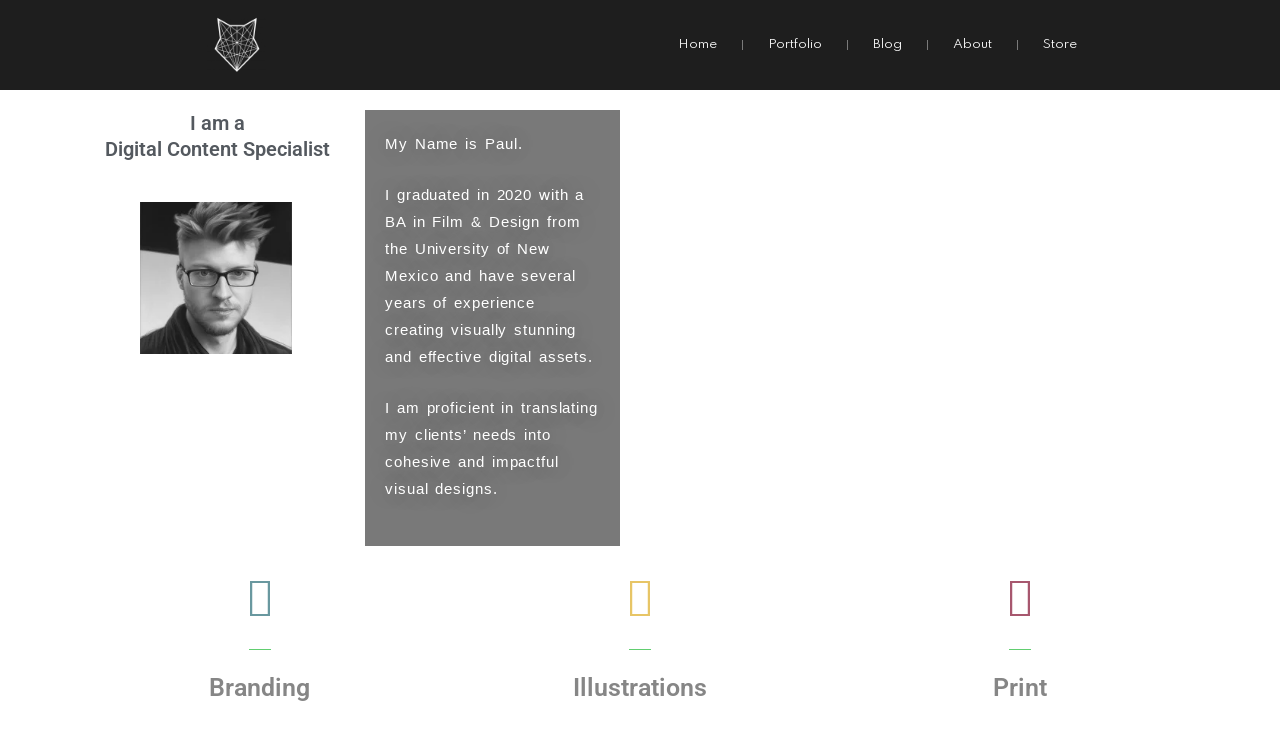

--- FILE ---
content_type: text/css
request_url: https://paulwolfgang.com/wp-content/uploads/elementor/css/post-5653.css?ver=1768103087
body_size: 1135
content:
.elementor-widget-animated-headline .elementor-headline-dynamic-wrapper path{stroke:var( --e-global-color-accent );}.elementor-widget-animated-headline .elementor-headline-plain-text{color:var( --e-global-color-secondary );}.elementor-widget-animated-headline .elementor-headline{font-family:var( --e-global-typography-primary-font-family ), Sans-serif;font-weight:var( --e-global-typography-primary-font-weight );}.elementor-widget-animated-headline{--dynamic-text-color:var( --e-global-color-secondary );}.elementor-widget-animated-headline .elementor-headline-dynamic-text{font-family:var( --e-global-typography-primary-font-family ), Sans-serif;font-weight:var( --e-global-typography-primary-font-weight );}.elementor-5653 .elementor-element.elementor-element-9ea9eb1{--animation-duration:1200ms;}.elementor-5653 .elementor-element.elementor-element-9ea9eb1 .elementor-headline{text-align:center;font-family:"Roboto", Sans-serif;font-size:20px;font-weight:600;}.elementor-5653 .elementor-element.elementor-element-9ea9eb1 .elementor-headline-dynamic-wrapper path{stroke:#FFFFFF;stroke-width:1px;}.elementor-5653 .elementor-element.elementor-element-9ea9eb1 .elementor-headline-dynamic-text{font-family:"Roboto", Sans-serif;font-weight:600;}.elementor-widget-image .widget-image-caption{color:var( --e-global-color-text );font-family:var( --e-global-typography-text-font-family ), Sans-serif;font-weight:var( --e-global-typography-text-font-weight );}.elementor-5653 .elementor-element.elementor-element-7ca885a > .elementor-widget-container{margin:0px 0px 0px 50px;}.elementor-5653 .elementor-element.elementor-element-7ca885a{text-align:left;}.elementor-5653 .elementor-element.elementor-element-7ca885a img{max-width:74%;opacity:1;}.elementor-widget-text-editor{font-family:var( --e-global-typography-text-font-family ), Sans-serif;font-weight:var( --e-global-typography-text-font-weight );color:var( --e-global-color-text );}.elementor-widget-text-editor.elementor-drop-cap-view-stacked .elementor-drop-cap{background-color:var( --e-global-color-primary );}.elementor-widget-text-editor.elementor-drop-cap-view-framed .elementor-drop-cap, .elementor-widget-text-editor.elementor-drop-cap-view-default .elementor-drop-cap{color:var( --e-global-color-primary );border-color:var( --e-global-color-primary );}.elementor-5653 .elementor-element.elementor-element-b33bb9e > .elementor-widget-container{background-color:#696969E3;padding:20px 20px 20px 20px;}.elementor-5653 .elementor-element.elementor-element-b33bb9e{font-family:"Roboto Condensed", Sans-serif;font-size:15px;font-weight:400;letter-spacing:0.9px;word-spacing:2px;text-shadow:0px 0px 21px rgba(0, 0, 0, 0.35);color:#FFFFFF;}.elementor-5653 .elementor-element.elementor-element-732f38c:not(.elementor-motion-effects-element-type-background) > .elementor-widget-wrap, .elementor-5653 .elementor-element.elementor-element-732f38c > .elementor-widget-wrap > .elementor-motion-effects-container > .elementor-motion-effects-layer{background-color:#FFFFFF00;}.elementor-5653 .elementor-element.elementor-element-732f38c > .elementor-element-populated >  .elementor-background-overlay{background-color:#FFFFFF;opacity:0;}.elementor-5653 .elementor-element.elementor-element-732f38c > .elementor-element-populated{transition:background 0.3s, border 0.3s, border-radius 0.3s, box-shadow 0.3s;}.elementor-5653 .elementor-element.elementor-element-732f38c > .elementor-element-populated > .elementor-background-overlay{transition:background 0.3s, border-radius 0.3s, opacity 0.3s;}.elementor-widget-icon.elementor-view-stacked .elementor-icon{background-color:var( --e-global-color-primary );}.elementor-widget-icon.elementor-view-framed .elementor-icon, .elementor-widget-icon.elementor-view-default .elementor-icon{color:var( --e-global-color-primary );border-color:var( --e-global-color-primary );}.elementor-widget-icon.elementor-view-framed .elementor-icon, .elementor-widget-icon.elementor-view-default .elementor-icon svg{fill:var( --e-global-color-primary );}.elementor-5653 .elementor-element.elementor-element-715b14f .elementor-icon-wrapper{text-align:center;}.elementor-5653 .elementor-element.elementor-element-715b14f.elementor-view-stacked .elementor-icon{background-color:#568B93E3;}.elementor-5653 .elementor-element.elementor-element-715b14f.elementor-view-framed .elementor-icon, .elementor-5653 .elementor-element.elementor-element-715b14f.elementor-view-default .elementor-icon{color:#568B93E3;border-color:#568B93E3;}.elementor-5653 .elementor-element.elementor-element-715b14f.elementor-view-framed .elementor-icon, .elementor-5653 .elementor-element.elementor-element-715b14f.elementor-view-default .elementor-icon svg{fill:#568B93E3;}.elementor-5653 .elementor-element.elementor-element-715b14f .elementor-icon{font-size:40px;}.elementor-5653 .elementor-element.elementor-element-715b14f .elementor-icon svg{height:40px;}.elementor-widget-uael-advanced-heading .uael-heading, .elementor-widget-uael-advanced-heading .uael-heading a{font-family:var( --e-global-typography-primary-font-family ), Sans-serif;font-weight:var( --e-global-typography-primary-font-weight );}.elementor-widget-uael-advanced-heading .uael-heading-text{color:var( --e-global-color-primary );}.elementor-widget-uael-advanced-heading .uael-sub-heading{font-family:var( --e-global-typography-secondary-font-family ), Sans-serif;font-weight:var( --e-global-typography-secondary-font-weight );color:var( --e-global-color-secondary );}.elementor-widget-uael-advanced-heading .uael-subheading{font-family:var( --e-global-typography-text-font-family ), Sans-serif;font-weight:var( --e-global-typography-text-font-weight );color:var( --e-global-color-text );}.elementor-widget-uael-advanced-heading .uael-heading-wrapper:before{font-family:var( --e-global-typography-text-font-family ), Sans-serif;font-weight:var( --e-global-typography-text-font-weight );}.elementor-widget-uael-advanced-heading .uael-separator, .elementor-widget-uael-advanced-heading .uael-separator-line > span, .elementor-widget-uael-advanced-heading .uael-divider-text{border-top-color:var( --e-global-color-accent );}.elementor-widget-uael-advanced-heading .uael-divider-text{color:var( --e-global-color-text );font-family:var( --e-global-typography-secondary-font-family ), Sans-serif;font-weight:var( --e-global-typography-secondary-font-weight );}.elementor-widget-uael-advanced-heading .uael-icon-wrap .uael-icon i{color:var( --e-global-color-primary );}.elementor-widget-uael-advanced-heading .uael-icon-wrap .uael-icon svg{fill:var( --e-global-color-primary );}.elementor-widget-uael-advanced-heading .uael-icon-wrap .uael-icon, .elementor-widget-uael-advanced-heading .uael-image .uael-image-content{border-color:var( --e-global-color-primary );}.elementor-5653 .elementor-element.elementor-element-8125752 .uael-heading,.elementor-5653 .elementor-element.elementor-element-8125752 .uael-sub-heading, .elementor-5653 .elementor-element.elementor-element-8125752 .uael-sub-heading *,.elementor-5653 .elementor-element.elementor-element-8125752 .uael-subheading, .elementor-5653 .elementor-element.elementor-element-8125752 .uael-subheading *, .elementor-5653 .elementor-element.elementor-element-8125752 .uael-separator-parent{text-align:center;}.elementor-5653 .elementor-element.elementor-element-8125752 .uael-heading, .elementor-5653 .elementor-element.elementor-element-8125752 .uael-heading a{font-family:"Roboto", Sans-serif;font-size:25px;font-weight:600;}.elementor-5653 .elementor-element.elementor-element-8125752 .uael-heading-text{color:#868686;}.elementor-5653 .elementor-element.elementor-element-8125752 .uael-heading{margin:20px 0px 18px 0px;}.elementor-5653 .elementor-element.elementor-element-8125752 .uael-sub-heading{font-family:"Roboto Slab", Sans-serif;font-size:15px;font-weight:400;color:#9D9D9D;margin:0px 0px 0px 0px;}.elementor-5653 .elementor-element.elementor-element-8125752 .uael-separator, .elementor-5653 .elementor-element.elementor-element-8125752 .uael-separator-line > span{border-top-style:solid;}.elementor-5653 .elementor-element.elementor-element-8125752 .uael-separator, .elementor-5653 .elementor-element.elementor-element-8125752 .uael-separator-line > span {border-top-width:1px;}.elementor-5653 .elementor-element.elementor-element-8125752 .uael-separator, .elementor-5653 .elementor-element.elementor-element-8125752 .uael-separator-wrap{width:6%;}.elementor-5653 .elementor-element.elementor-element-15aed71 .elementor-icon-wrapper{text-align:center;}.elementor-5653 .elementor-element.elementor-element-15aed71.elementor-view-stacked .elementor-icon{background-color:#E1B53DC9;}.elementor-5653 .elementor-element.elementor-element-15aed71.elementor-view-framed .elementor-icon, .elementor-5653 .elementor-element.elementor-element-15aed71.elementor-view-default .elementor-icon{color:#E1B53DC9;border-color:#E1B53DC9;}.elementor-5653 .elementor-element.elementor-element-15aed71.elementor-view-framed .elementor-icon, .elementor-5653 .elementor-element.elementor-element-15aed71.elementor-view-default .elementor-icon svg{fill:#E1B53DC9;}.elementor-5653 .elementor-element.elementor-element-15aed71 .elementor-icon{font-size:40px;}.elementor-5653 .elementor-element.elementor-element-15aed71 .elementor-icon svg{height:40px;}.elementor-5653 .elementor-element.elementor-element-02f2a19 .uael-heading,.elementor-5653 .elementor-element.elementor-element-02f2a19 .uael-sub-heading, .elementor-5653 .elementor-element.elementor-element-02f2a19 .uael-sub-heading *,.elementor-5653 .elementor-element.elementor-element-02f2a19 .uael-subheading, .elementor-5653 .elementor-element.elementor-element-02f2a19 .uael-subheading *, .elementor-5653 .elementor-element.elementor-element-02f2a19 .uael-separator-parent{text-align:center;}.elementor-5653 .elementor-element.elementor-element-02f2a19 .uael-heading, .elementor-5653 .elementor-element.elementor-element-02f2a19 .uael-heading a{font-family:"Roboto", Sans-serif;font-size:25px;font-weight:600;}.elementor-5653 .elementor-element.elementor-element-02f2a19 .uael-heading-text{color:#868686;}.elementor-5653 .elementor-element.elementor-element-02f2a19 .uael-heading{margin:20px 0px 18px 0px;}.elementor-5653 .elementor-element.elementor-element-02f2a19 .uael-sub-heading{font-family:"Roboto Slab", Sans-serif;font-size:15px;font-weight:400;color:#9D9D9D;margin:0px 0px 0px 0px;}.elementor-5653 .elementor-element.elementor-element-02f2a19 .uael-separator, .elementor-5653 .elementor-element.elementor-element-02f2a19 .uael-separator-line > span{border-top-style:solid;}.elementor-5653 .elementor-element.elementor-element-02f2a19 .uael-separator, .elementor-5653 .elementor-element.elementor-element-02f2a19 .uael-separator-line > span {border-top-width:1px;}.elementor-5653 .elementor-element.elementor-element-02f2a19 .uael-separator, .elementor-5653 .elementor-element.elementor-element-02f2a19 .uael-separator-wrap{width:6%;}.elementor-5653 .elementor-element.elementor-element-33ae330 .elementor-icon-wrapper{text-align:center;}.elementor-5653 .elementor-element.elementor-element-33ae330.elementor-view-stacked .elementor-icon{background-color:#8D2442C4;}.elementor-5653 .elementor-element.elementor-element-33ae330.elementor-view-framed .elementor-icon, .elementor-5653 .elementor-element.elementor-element-33ae330.elementor-view-default .elementor-icon{color:#8D2442C4;border-color:#8D2442C4;}.elementor-5653 .elementor-element.elementor-element-33ae330.elementor-view-framed .elementor-icon, .elementor-5653 .elementor-element.elementor-element-33ae330.elementor-view-default .elementor-icon svg{fill:#8D2442C4;}.elementor-5653 .elementor-element.elementor-element-33ae330 .elementor-icon{font-size:40px;}.elementor-5653 .elementor-element.elementor-element-33ae330 .elementor-icon svg{height:40px;}.elementor-5653 .elementor-element.elementor-element-7e03bba .uael-heading,.elementor-5653 .elementor-element.elementor-element-7e03bba .uael-sub-heading, .elementor-5653 .elementor-element.elementor-element-7e03bba .uael-sub-heading *,.elementor-5653 .elementor-element.elementor-element-7e03bba .uael-subheading, .elementor-5653 .elementor-element.elementor-element-7e03bba .uael-subheading *, .elementor-5653 .elementor-element.elementor-element-7e03bba .uael-separator-parent{text-align:center;}.elementor-5653 .elementor-element.elementor-element-7e03bba .uael-heading, .elementor-5653 .elementor-element.elementor-element-7e03bba .uael-heading a{font-family:"Roboto", Sans-serif;font-size:25px;font-weight:600;}.elementor-5653 .elementor-element.elementor-element-7e03bba .uael-heading-text{color:#868686;}.elementor-5653 .elementor-element.elementor-element-7e03bba .uael-heading{margin:20px 0px 18px 0px;}.elementor-5653 .elementor-element.elementor-element-7e03bba .uael-sub-heading{font-family:"Roboto Slab", Sans-serif;font-size:15px;font-weight:400;color:#9D9D9D;margin:0px 0px 0px 0px;}.elementor-5653 .elementor-element.elementor-element-7e03bba .uael-separator, .elementor-5653 .elementor-element.elementor-element-7e03bba .uael-separator-line > span{border-top-style:solid;}.elementor-5653 .elementor-element.elementor-element-7e03bba .uael-separator, .elementor-5653 .elementor-element.elementor-element-7e03bba .uael-separator-line > span {border-top-width:1px;}.elementor-5653 .elementor-element.elementor-element-7e03bba .uael-separator, .elementor-5653 .elementor-element.elementor-element-7e03bba .uael-separator-wrap{width:6%;}@media(max-width:1024px){.elementor-5653 .elementor-element.elementor-element-b33bb9e{font-size:10px;}}@media(max-width:767px){.elementor-5653 .elementor-element.elementor-element-7ca885a > .elementor-widget-container{margin:8px 8px 8px 8px;}.elementor-5653 .elementor-element.elementor-element-7ca885a img{max-width:40%;}.elementor-5653 .elementor-element.elementor-element-b33bb9e{font-size:14px;}}

--- FILE ---
content_type: text/css
request_url: https://paulwolfgang.com/wp-content/uploads/elementor/css/post-1592.css?ver=1767941021
body_size: 1502
content:
.elementor-1592 .elementor-element.elementor-element-f953dd8 > .elementor-container > .elementor-column > .elementor-widget-wrap{align-content:center;align-items:center;}.elementor-1592 .elementor-element.elementor-element-f953dd8:not(.elementor-motion-effects-element-type-background), .elementor-1592 .elementor-element.elementor-element-f953dd8 > .elementor-motion-effects-container > .elementor-motion-effects-layer{background-color:#1E1E1E;}.elementor-1592 .elementor-element.elementor-element-f953dd8{transition:background 0s, border 0.3s, border-radius 0.3s, box-shadow 0.3s;padding:0px 0px 0px 40px;}.elementor-1592 .elementor-element.elementor-element-f953dd8 > .elementor-background-overlay{transition:background 0s, border-radius 0.3s, opacity 0s;}.elementor-widget-theme-site-logo .widget-image-caption{color:var( --e-global-color-text );font-family:var( --e-global-typography-text-font-family ), Sans-serif;font-weight:var( --e-global-typography-text-font-weight );}.elementor-1592 .elementor-element.elementor-element-5d55ea9 > .elementor-widget-container{margin:0px 27px 0px 0px;padding:5px 5px 5px 5px;}.elementor-1592 .elementor-element.elementor-element-5d55ea9{text-align:center;}.elementor-1592 .elementor-element.elementor-element-5d55ea9 img{max-width:20%;}.elementor-widget-nav-menu .elementor-nav-menu .elementor-item{font-family:var( --e-global-typography-primary-font-family ), Sans-serif;font-weight:var( --e-global-typography-primary-font-weight );}.elementor-widget-nav-menu .elementor-nav-menu--main .elementor-item{color:var( --e-global-color-text );fill:var( --e-global-color-text );}.elementor-widget-nav-menu .elementor-nav-menu--main .elementor-item:hover,
					.elementor-widget-nav-menu .elementor-nav-menu--main .elementor-item.elementor-item-active,
					.elementor-widget-nav-menu .elementor-nav-menu--main .elementor-item.highlighted,
					.elementor-widget-nav-menu .elementor-nav-menu--main .elementor-item:focus{color:var( --e-global-color-accent );fill:var( --e-global-color-accent );}.elementor-widget-nav-menu .elementor-nav-menu--main:not(.e--pointer-framed) .elementor-item:before,
					.elementor-widget-nav-menu .elementor-nav-menu--main:not(.e--pointer-framed) .elementor-item:after{background-color:var( --e-global-color-accent );}.elementor-widget-nav-menu .e--pointer-framed .elementor-item:before,
					.elementor-widget-nav-menu .e--pointer-framed .elementor-item:after{border-color:var( --e-global-color-accent );}.elementor-widget-nav-menu{--e-nav-menu-divider-color:var( --e-global-color-text );}.elementor-widget-nav-menu .elementor-nav-menu--dropdown .elementor-item, .elementor-widget-nav-menu .elementor-nav-menu--dropdown  .elementor-sub-item{font-family:var( --e-global-typography-accent-font-family ), Sans-serif;font-weight:var( --e-global-typography-accent-font-weight );}.elementor-1592 .elementor-element.elementor-element-9e6667d > .elementor-widget-container{margin:0px -20px 0px 0px;padding:5px 5px 5px 5px;}.elementor-1592 .elementor-element.elementor-element-9e6667d .elementor-menu-toggle{margin-left:auto;background-color:#FFFFFF00;}.elementor-1592 .elementor-element.elementor-element-9e6667d .elementor-nav-menu .elementor-item{font-family:"Spartan", Sans-serif;font-size:12px;font-weight:500;}.elementor-1592 .elementor-element.elementor-element-9e6667d .elementor-nav-menu--main .elementor-item{color:#FFFFFF;fill:#FFFFFF;padding-left:25px;padding-right:25px;padding-top:5px;padding-bottom:5px;}.elementor-1592 .elementor-element.elementor-element-9e6667d .elementor-nav-menu--main .elementor-item:hover,
					.elementor-1592 .elementor-element.elementor-element-9e6667d .elementor-nav-menu--main .elementor-item.elementor-item-active,
					.elementor-1592 .elementor-element.elementor-element-9e6667d .elementor-nav-menu--main .elementor-item.highlighted,
					.elementor-1592 .elementor-element.elementor-element-9e6667d .elementor-nav-menu--main .elementor-item:focus{color:#EECA50;fill:#EECA50;}.elementor-1592 .elementor-element.elementor-element-9e6667d .elementor-nav-menu--main:not(.e--pointer-framed) .elementor-item:before,
					.elementor-1592 .elementor-element.elementor-element-9e6667d .elementor-nav-menu--main:not(.e--pointer-framed) .elementor-item:after{background-color:#EECA50;}.elementor-1592 .elementor-element.elementor-element-9e6667d .e--pointer-framed .elementor-item:before,
					.elementor-1592 .elementor-element.elementor-element-9e6667d .e--pointer-framed .elementor-item:after{border-color:#EECA50;}.elementor-1592 .elementor-element.elementor-element-9e6667d .elementor-nav-menu--main .elementor-item.elementor-item-active{color:#E1EDFC;}.elementor-1592 .elementor-element.elementor-element-9e6667d{--e-nav-menu-divider-content:"";--e-nav-menu-divider-style:solid;--e-nav-menu-divider-width:1px;--e-nav-menu-divider-color:#7A7A7A;--nav-menu-icon-size:15px;}.elementor-1592 .elementor-element.elementor-element-9e6667d .e--pointer-framed .elementor-item:before{border-width:1px;}.elementor-1592 .elementor-element.elementor-element-9e6667d .e--pointer-framed.e--animation-draw .elementor-item:before{border-width:0 0 1px 1px;}.elementor-1592 .elementor-element.elementor-element-9e6667d .e--pointer-framed.e--animation-draw .elementor-item:after{border-width:1px 1px 0 0;}.elementor-1592 .elementor-element.elementor-element-9e6667d .e--pointer-framed.e--animation-corners .elementor-item:before{border-width:1px 0 0 1px;}.elementor-1592 .elementor-element.elementor-element-9e6667d .e--pointer-framed.e--animation-corners .elementor-item:after{border-width:0 1px 1px 0;}.elementor-1592 .elementor-element.elementor-element-9e6667d .e--pointer-underline .elementor-item:after,
					 .elementor-1592 .elementor-element.elementor-element-9e6667d .e--pointer-overline .elementor-item:before,
					 .elementor-1592 .elementor-element.elementor-element-9e6667d .e--pointer-double-line .elementor-item:before,
					 .elementor-1592 .elementor-element.elementor-element-9e6667d .e--pointer-double-line .elementor-item:after{height:1px;}.elementor-1592 .elementor-element.elementor-element-9e6667d .elementor-nav-menu--dropdown a, .elementor-1592 .elementor-element.elementor-element-9e6667d .elementor-menu-toggle{color:#000000;fill:#000000;}.elementor-1592 .elementor-element.elementor-element-9e6667d .elementor-nav-menu--dropdown{background-color:#EECA50;}.elementor-1592 .elementor-element.elementor-element-9e6667d .elementor-nav-menu--dropdown a:hover,
					.elementor-1592 .elementor-element.elementor-element-9e6667d .elementor-nav-menu--dropdown a:focus,
					.elementor-1592 .elementor-element.elementor-element-9e6667d .elementor-nav-menu--dropdown a.elementor-item-active,
					.elementor-1592 .elementor-element.elementor-element-9e6667d .elementor-nav-menu--dropdown a.highlighted{background-color:#E1EDFC;}.elementor-1592 .elementor-element.elementor-element-9e6667d .elementor-nav-menu--dropdown a.elementor-item-active{color:#303030;}.elementor-1592 .elementor-element.elementor-element-9e6667d .elementor-nav-menu--dropdown .elementor-item, .elementor-1592 .elementor-element.elementor-element-9e6667d .elementor-nav-menu--dropdown  .elementor-sub-item{font-family:"Spartan", Sans-serif;font-size:10px;font-weight:500;letter-spacing:1px;}.elementor-1592 .elementor-element.elementor-element-9e6667d .elementor-nav-menu--main > .elementor-nav-menu > li > .elementor-nav-menu--dropdown, .elementor-1592 .elementor-element.elementor-element-9e6667d .elementor-nav-menu__container.elementor-nav-menu--dropdown{margin-top:10px !important;}.elementor-1592 .elementor-element.elementor-element-9e6667d div.elementor-menu-toggle{color:#FFFFFF;}.elementor-1592 .elementor-element.elementor-element-9e6667d div.elementor-menu-toggle svg{fill:#FFFFFF;}.elementor-theme-builder-content-area{height:400px;}.elementor-location-header:before, .elementor-location-footer:before{content:"";display:table;clear:both;}@media(min-width:768px){.elementor-1592 .elementor-element.elementor-element-1c17d6a{width:33.878%;}.elementor-1592 .elementor-element.elementor-element-c73e36a{width:65.729%;}}@media(max-width:1024px) and (min-width:768px){.elementor-1592 .elementor-element.elementor-element-c73e36a{width:50%;}}@media(max-width:1024px){.elementor-1592 .elementor-element.elementor-element-5d55ea9 > .elementor-widget-container{margin:0px -0px 0px 30px;padding:5px 5px 5px 5px;}.elementor-1592 .elementor-element.elementor-element-5d55ea9{text-align:left;}.elementor-1592 .elementor-element.elementor-element-5d55ea9 img{max-width:35%;}.elementor-1592 .elementor-element.elementor-element-c73e36a > .elementor-widget-wrap > .elementor-widget:not(.elementor-widget__width-auto):not(.elementor-widget__width-initial):not(:last-child):not(.elementor-absolute){margin-bottom:-5px;}.elementor-1592 .elementor-element.elementor-element-9e6667d{width:100%;max-width:100%;--e-nav-menu-horizontal-menu-item-margin:calc( 0px / 2 );--nav-menu-icon-size:15px;}.elementor-1592 .elementor-element.elementor-element-9e6667d > .elementor-widget-container{margin:0px -150px 0px 0px;padding:0px 0px 0px 0px;}.elementor-1592 .elementor-element.elementor-element-9e6667d .elementor-nav-menu .elementor-item{font-size:11px;}.elementor-1592 .elementor-element.elementor-element-9e6667d .elementor-nav-menu--main .elementor-item{padding-left:15px;padding-right:15px;}.elementor-1592 .elementor-element.elementor-element-9e6667d .elementor-nav-menu--main:not(.elementor-nav-menu--layout-horizontal) .elementor-nav-menu > li:not(:last-child){margin-bottom:0px;}}@media(max-width:767px){.elementor-1592 .elementor-element.elementor-element-f953dd8{padding:0px 0px 0px 0px;}.elementor-1592 .elementor-element.elementor-element-1c17d6a{width:50%;}.elementor-1592 .elementor-element.elementor-element-1c17d6a > .elementor-widget-wrap > .elementor-widget:not(.elementor-widget__width-auto):not(.elementor-widget__width-initial):not(:last-child):not(.elementor-absolute){margin-bottom:5px;}.elementor-1592 .elementor-element.elementor-element-5d55ea9 > .elementor-widget-container{margin:0px 0px 0px 25px;padding:5px 5px 5px 5px;}.elementor-1592 .elementor-element.elementor-element-5d55ea9{text-align:left;}.elementor-1592 .elementor-element.elementor-element-5d55ea9 img{max-width:40%;}.elementor-1592 .elementor-element.elementor-element-c73e36a{width:50%;}.elementor-1592 .elementor-element.elementor-element-c73e36a > .elementor-widget-wrap > .elementor-widget:not(.elementor-widget__width-auto):not(.elementor-widget__width-initial):not(:last-child):not(.elementor-absolute){margin-bottom:0px;}.elementor-1592 .elementor-element.elementor-element-c73e36a > .elementor-element-populated{margin:0px 0px 0px 0px;--e-column-margin-right:0px;--e-column-margin-left:0px;padding:0px 50px 0px 0px;}.elementor-1592 .elementor-element.elementor-element-9e6667d > .elementor-widget-container{margin:0px 0px 0px 0px;padding:10px 10px 10px 10px;}.elementor-1592 .elementor-element.elementor-element-9e6667d{align-self:center;--e-nav-menu-horizontal-menu-item-margin:calc( 0px / 2 );--nav-menu-icon-size:26px;}.elementor-1592 .elementor-element.elementor-element-9e6667d .e--pointer-framed .elementor-item:before{border-width:0px;}.elementor-1592 .elementor-element.elementor-element-9e6667d .e--pointer-framed.e--animation-draw .elementor-item:before{border-width:0 0 0px 0px;}.elementor-1592 .elementor-element.elementor-element-9e6667d .e--pointer-framed.e--animation-draw .elementor-item:after{border-width:0px 0px 0 0;}.elementor-1592 .elementor-element.elementor-element-9e6667d .e--pointer-framed.e--animation-corners .elementor-item:before{border-width:0px 0 0 0px;}.elementor-1592 .elementor-element.elementor-element-9e6667d .e--pointer-framed.e--animation-corners .elementor-item:after{border-width:0 0px 0px 0;}.elementor-1592 .elementor-element.elementor-element-9e6667d .e--pointer-underline .elementor-item:after,
					 .elementor-1592 .elementor-element.elementor-element-9e6667d .e--pointer-overline .elementor-item:before,
					 .elementor-1592 .elementor-element.elementor-element-9e6667d .e--pointer-double-line .elementor-item:before,
					 .elementor-1592 .elementor-element.elementor-element-9e6667d .e--pointer-double-line .elementor-item:after{height:0px;}.elementor-1592 .elementor-element.elementor-element-9e6667d .elementor-nav-menu--main .elementor-item{padding-left:0px;padding-right:0px;padding-top:0px;padding-bottom:0px;}.elementor-1592 .elementor-element.elementor-element-9e6667d .elementor-nav-menu--main:not(.elementor-nav-menu--layout-horizontal) .elementor-nav-menu > li:not(:last-child){margin-bottom:0px;}.elementor-1592 .elementor-element.elementor-element-9e6667d .elementor-nav-menu--dropdown a{padding-left:50px;padding-right:50px;padding-top:11px;padding-bottom:11px;}.elementor-1592 .elementor-element.elementor-element-9e6667d .elementor-nav-menu--main > .elementor-nav-menu > li > .elementor-nav-menu--dropdown, .elementor-1592 .elementor-element.elementor-element-9e6667d .elementor-nav-menu__container.elementor-nav-menu--dropdown{margin-top:21px !important;}.elementor-1592 .elementor-element.elementor-element-9e6667d .elementor-menu-toggle{border-width:0px;border-radius:0px;}}/* Start custom CSS for nav-menu, class: .elementor-element-9e6667d */.elementor-1592 .elementor-element.elementor-element-9e6667d{
    --gap: 0.25em;
    --weight: 0.05em;
    --width: 0.8em;
}
.elementor-1592 .elementor-element.elementor-element-9e6667d .elementor-menu-toggle{
    position: relative;
}
.elementor-1592 .elementor-element.elementor-element-9e6667d .elementor-menu-toggle:before,
.elementor-1592 .elementor-element.elementor-element-9e6667d .elementor-menu-toggle:after,
.elementor-1592 .elementor-element.elementor-element-9e6667d .elementor-menu-toggle i:after{
    content: "";
    height: var(--weight);
    width: var(--width);
    position: absolute;
    background: currentColor;
    top: 50%;
    left: 50%;
    transform: translate(-50%,calc(-50% + var(--gap)));
    transition: all 0.3s ease-in-out;
}
.elementor-1592 .elementor-element.elementor-element-9e6667d .elementor-menu-toggle.elementor-active:before{
    transform: translate(-50%,-50%) rotate(-45deg);
}
.elementor-1592 .elementor-element.elementor-element-9e6667d .elementor-menu-toggle:after{
    transform: translate(-50%,calc(-50% - var(--gap)));
}
.elementor-1592 .elementor-element.elementor-element-9e6667d .elementor-menu-toggle.elementor-active:after{
    transform: translate(-50%,-50%) rotate(45deg);
}
.elementor-1592 .elementor-element.elementor-element-9e6667d .elementor-menu-toggle i:after{
    transform: translate(-50%,-50%);
}
.elementor-1592 .elementor-element.elementor-element-9e6667d .elementor-menu-toggle i:before,
.elementor-1592 .elementor-element.elementor-element-9e6667d .elementor-menu-toggle.elementor-active i:after{
    opacity: 0;
}/* End custom CSS */

--- FILE ---
content_type: text/css
request_url: https://paulwolfgang.com/wp-content/uploads/elementor/css/post-1708.css?ver=1767941021
body_size: 376
content:
.elementor-1708 .elementor-element.elementor-element-1022f07:not(.elementor-motion-effects-element-type-background), .elementor-1708 .elementor-element.elementor-element-1022f07 > .elementor-motion-effects-container > .elementor-motion-effects-layer{background-color:#1E1E1E;}.elementor-1708 .elementor-element.elementor-element-1022f07{transition:background 0.3s, border 0.3s, border-radius 0.3s, box-shadow 0.3s;margin-top:0px;margin-bottom:0px;padding:10px 10px 10px 10px;}.elementor-1708 .elementor-element.elementor-element-1022f07 > .elementor-background-overlay{transition:background 0.3s, border-radius 0.3s, opacity 0.3s;}.elementor-1708 .elementor-element.elementor-element-448687b .elementor-repeater-item-358c3e8.elementor-social-icon{background-color:#00000000;}.elementor-1708 .elementor-element.elementor-element-448687b .elementor-repeater-item-358c3e8.elementor-social-icon i{color:#FFFFFF;}.elementor-1708 .elementor-element.elementor-element-448687b .elementor-repeater-item-358c3e8.elementor-social-icon svg{fill:#FFFFFF;}.elementor-1708 .elementor-element.elementor-element-448687b{--grid-template-columns:repeat(0, auto);--grid-column-gap:5px;--grid-row-gap:0px;}.elementor-1708 .elementor-element.elementor-element-448687b .elementor-widget-container{text-align:center;}.elementor-widget-text-editor{font-family:var( --e-global-typography-text-font-family ), Sans-serif;font-weight:var( --e-global-typography-text-font-weight );color:var( --e-global-color-text );}.elementor-widget-text-editor.elementor-drop-cap-view-stacked .elementor-drop-cap{background-color:var( --e-global-color-primary );}.elementor-widget-text-editor.elementor-drop-cap-view-framed .elementor-drop-cap, .elementor-widget-text-editor.elementor-drop-cap-view-default .elementor-drop-cap{color:var( --e-global-color-primary );border-color:var( --e-global-color-primary );}.elementor-1708 .elementor-element.elementor-element-533f593{text-align:center;font-family:"Spartan", Sans-serif;font-size:10px;font-weight:300;color:#FFFFFF;}.elementor-theme-builder-content-area{height:400px;}.elementor-location-header:before, .elementor-location-footer:before{content:"";display:table;clear:both;}@media(max-width:767px){.elementor-1708 .elementor-element.elementor-element-1022f07{padding:0px 0px -1px 0px;}.elementor-1708 .elementor-element.elementor-element-533f593{letter-spacing:0.5px;}}

--- FILE ---
content_type: application/x-javascript
request_url: https://paulwolfgang.com/wp-content/plugins/animated-hamburger-for-elementor/assets/js/clicche_animated_hamburger.min.js?ver=1.5.0
body_size: 183
content:
!function(e){var t=function(e,t){"undefined"!=typeof elementor&&elementor.channels.editor.on("clicche:hamburger:preview",function(e,o){t(".clicche-hamburger").addClass("is-active"),setTimeout(()=>t(".clicche-hamburger").removeClass("is-active"),2e3)});let o="";const n=e.find(".clicche-hamburger-block");if("popup"==n.attr("data-target-type")){const e=n.attr("data-target");t(document).on("elementor/popup/hide",(r,a,i)=>{a==e&&(o=r.timeStamp,n.find(".clicche-hamburger").removeClass("is-active"),setTimeout(()=>t("body").removeClass("dialog-prevent-scroll"),200))}),t(document).on("elementor/popup/show",(t,r,a)=>{r==e&&t.timeStamp-o>200&&(o=t.timeStamp,n.find(".clicche-hamburger").addClass("is-active"))})}};e(window).on("elementor/frontend/init",()=>{elementorFrontend.hooks.addAction("frontend/element_ready/animated-hamburger-for-elementor.default",t)})}(jQuery);